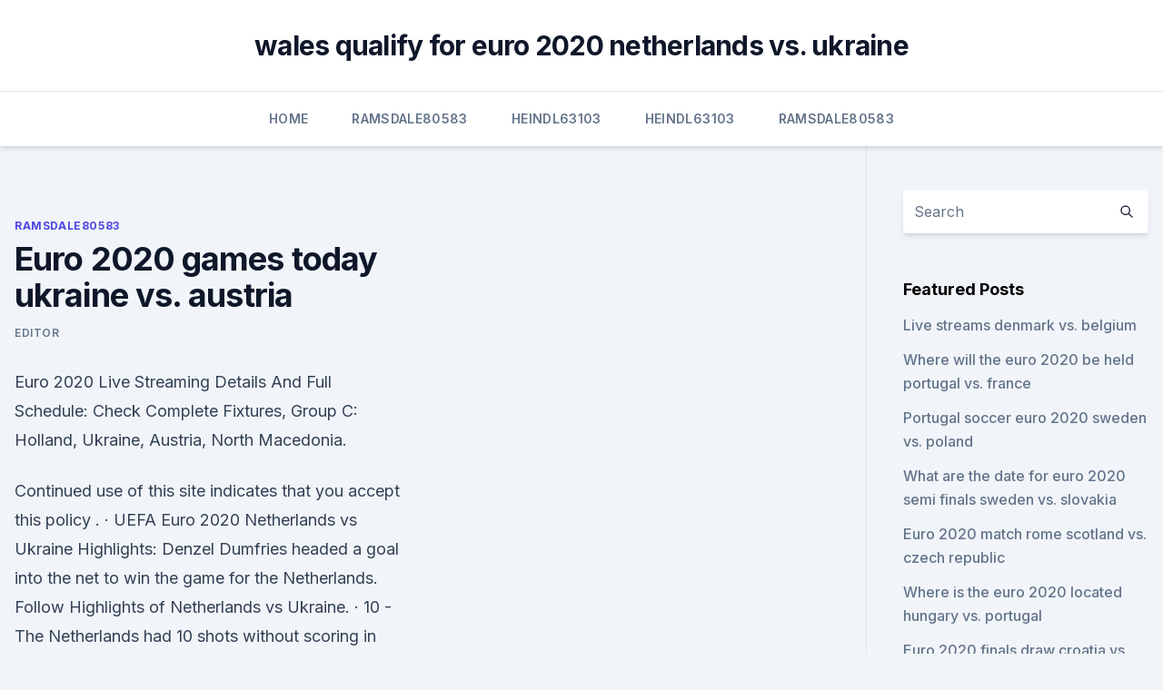

--- FILE ---
content_type: text/html; charset=utf-8
request_url: https://euronorthmacedoniajpmuhic.netlify.app/ramsdale80583zyci/euro-2020-games-today-ukraine-vs-austria-549
body_size: 4780
content:
<!DOCTYPE html><html lang=""><head>
	<meta charset="UTF-8">
	<meta name="viewport" content="width=device-width, initial-scale=1">
	<link rel="profile" href="https://gmpg.org/xfn/11">
	<title>Euro 2020 games today ukraine vs. austria</title>
<link rel="dns-prefetch" href="//fonts.googleapis.com">
<link rel="dns-prefetch" href="//s.w.org">
<meta name="robots" content="noarchive"><link rel="canonical" href="https://euronorthmacedoniajpmuhic.netlify.app/ramsdale80583zyci/euro-2020-games-today-ukraine-vs-austria-549.html"><meta name="google" content="notranslate"><link rel="alternate" hreflang="x-default" href="https://euronorthmacedoniajpmuhic.netlify.app/ramsdale80583zyci/euro-2020-games-today-ukraine-vs-austria-549.html">
<link rel="stylesheet" id="wp-block-library-css" href="https://euronorthmacedoniajpmuhic.netlify.app/wp-includes/css/dist/block-library/style.min.css?ver=5.3" media="all">
<link rel="stylesheet" id="storybook-fonts-css" href="//fonts.googleapis.com/css2?family=Inter%3Awght%40400%3B500%3B600%3B700&amp;display=swap&amp;ver=1.0.3" media="all">
<link rel="stylesheet" id="storybook-style-css" href="https://euronorthmacedoniajpmuhic.netlify.app/wp-content/themes/storybook/style.css?ver=1.0.3" media="all">
<meta name="generator" content="WordPress 7.9 beta">
</head>
<body class="archive category wp-embed-responsive hfeed">
<div id="page" class="site">
	<a class="skip-link screen-reader-text" href="#primary">Skip to content</a>
	<header id="masthead" class="site-header sb-site-header">
		<div class="2xl:container mx-auto px-4 py-8">
			<div class="flex space-x-4 items-center">
				<div class="site-branding lg:text-center flex-grow">
				<p class="site-title font-bold text-3xl tracking-tight"><a href="https://euronorthmacedoniajpmuhic.netlify.app/" rel="home">wales qualify for euro 2020 netherlands vs. ukraine</a></p>
				</div><!-- .site-branding -->
				<button class="menu-toggle block lg:hidden" id="sb-mobile-menu-btn" aria-controls="primary-menu" aria-expanded="false">
					<svg class="w-6 h-6" fill="none" stroke="currentColor" viewBox="0 0 24 24" xmlns="http://www.w3.org/2000/svg"><path stroke-linecap="round" stroke-linejoin="round" stroke-width="2" d="M4 6h16M4 12h16M4 18h16"></path></svg>
				</button>
			</div>
		</div>
		<nav id="site-navigation" class="main-navigation border-t">
			<div class="2xl:container mx-auto px-4">
				<div class="hidden lg:flex justify-center">
					<div class="menu-top-container"><ul id="primary-menu" class="menu"><li id="menu-item-100" class="menu-item menu-item-type-custom menu-item-object-custom menu-item-home menu-item-533"><a href="https://euronorthmacedoniajpmuhic.netlify.app">Home</a></li><li id="menu-item-767" class="menu-item menu-item-type-custom menu-item-object-custom menu-item-home menu-item-100"><a href="https://euronorthmacedoniajpmuhic.netlify.app/ramsdale80583zyci/">Ramsdale80583</a></li><li id="menu-item-768" class="menu-item menu-item-type-custom menu-item-object-custom menu-item-home menu-item-100"><a href="https://euronorthmacedoniajpmuhic.netlify.app/heindl63103gu/">Heindl63103</a></li><li id="menu-item-996" class="menu-item menu-item-type-custom menu-item-object-custom menu-item-home menu-item-100"><a href="https://euronorthmacedoniajpmuhic.netlify.app/heindl63103gu/">Heindl63103</a></li><li id="menu-item-693" class="menu-item menu-item-type-custom menu-item-object-custom menu-item-home menu-item-100"><a href="https://euronorthmacedoniajpmuhic.netlify.app/ramsdale80583zyci/">Ramsdale80583</a></li></ul></div></div>
			</div>
		</nav><!-- #site-navigation -->

		<aside class="sb-mobile-navigation hidden relative z-50" id="sb-mobile-navigation">
			<div class="fixed inset-0 bg-gray-800 opacity-25" id="sb-menu-backdrop"></div>
			<div class="sb-mobile-menu fixed bg-white p-6 left-0 top-0 w-5/6 h-full overflow-scroll">
				<nav>
					<div class="menu-top-container"><ul id="primary-menu" class="menu"><li id="menu-item-100" class="menu-item menu-item-type-custom menu-item-object-custom menu-item-home menu-item-358"><a href="https://euronorthmacedoniajpmuhic.netlify.app">Home</a></li><li id="menu-item-609" class="menu-item menu-item-type-custom menu-item-object-custom menu-item-home menu-item-100"><a href="https://euronorthmacedoniajpmuhic.netlify.app/vorse2094duk/">Vorse2094</a></li><li id="menu-item-404" class="menu-item menu-item-type-custom menu-item-object-custom menu-item-home menu-item-100"><a href="https://euronorthmacedoniajpmuhic.netlify.app/vorse2094duk/">Vorse2094</a></li></ul></div>				</nav>
				<button type="button" class="text-gray-600 absolute right-4 top-4" id="sb-close-menu-btn">
					<svg class="w-5 h-5" fill="none" stroke="currentColor" viewBox="0 0 24 24" xmlns="http://www.w3.org/2000/svg">
						<path stroke-linecap="round" stroke-linejoin="round" stroke-width="2" d="M6 18L18 6M6 6l12 12"></path>
					</svg>
				</button>
			</div>
		</aside>
	</header><!-- #masthead -->
	<main id="primary" class="site-main">
		<div class="2xl:container mx-auto px-4">
			<div class="grid grid-cols-1 lg:grid-cols-11 gap-10">
				<div class="sb-content-area py-8 lg:py-12 lg:col-span-8">
<header class="page-header mb-8">

</header><!-- .page-header -->
<div class="grid grid-cols-1 gap-10 md:grid-cols-2">
<article id="post-549" class="sb-content prose lg:prose-lg prose-indigo mx-auto post-549 post type-post status-publish format-standard hentry ">

				<div class="entry-meta entry-categories">
				<span class="cat-links flex space-x-4 items-center text-xs mb-2"><a href="https://euronorthmacedoniajpmuhic.netlify.app/ramsdale80583zyci/" rel="category tag">Ramsdale80583</a></span>			</div>
			
	<header class="entry-header">
		<h1 class="entry-title">Euro 2020 games today ukraine vs. austria</h1>
		<div class="entry-meta space-x-4">
				<span class="byline text-xs"><span class="author vcard"><a class="url fn n" href="https://euronorthmacedoniajpmuhic.netlify.app/author/Author/">Editor</a></span></span></div><!-- .entry-meta -->
			</header><!-- .entry-header -->
	<div class="entry-content">
<p>Euro 2020 Live Streaming Details And Full Schedule: Check Complete  Fixtures,  Group C: Holland, Ukraine, Austria, North Macedonia.</p>
<p>Continued use of this site indicates that you accept this policy . ·  UEFA Euro 2020 Netherlands vs Ukraine Highlights: Denzel Dumfries headed a goal into the net to win the game for the Netherlands. Follow Highlights of Netherlands vs Ukraine. ·  10 - The Netherlands had 10 shots without scoring in the first half against Ukraine - all four teams to have 10+ shots in the first half of a Euro 2020 game have failed to score (also Denmark  
Jun 13, 2021 ·  Netherlands will be against Ukraine to start their UEFA Euro 2020 campaign. Both the teams would be looking for a victory to boost their confidence and morale for the upcoming tournament fixtures.</p>
<h2>Ukraine vs Austria ❱ 21.06.2021 ❱ Football ❱ UEFA European  the 2012  UEFA Europa League final and will host three other games in the UEFA Euro  2020.</h2>
<p>Here are the details for each 
Austria vs North Macedonia, Euro 2020: Kick-off time TV channel details, prediction and team news By Telegraph Sport 13 Jun 2021, 2:47pm Euro 2020 group tables, match results and latest standings
Here's the full schedule of Euro 2021 games today and tomorrow, followed by a short rundown of the previous day's matches. Austria vs. North Macedonia preview.</p>
<h3> ·  10 - The Netherlands had 10 shots without scoring in the first half against Ukraine - all four teams to have 10+ shots in the first half of a Euro 2020 game have failed to score (also Denmark  </h3>
<p>Continued use of this site indicates that you accept this policy . Euro 2020: England vs Croatia, Netherlands vs Ukraine - preview, head-to-head, streaming details England will take on Croatia in a Group D game at the Euro 2020 on Sunday, while Netherlands, Ukraine, Austria and North Macedonia will be in action from Group C.
Austria 3-1 North Macedonia: Marko Arnautovic seals victory over Euro 2020 tournament minnows after Goran Pandev had pounced on defensive blunder to equalise Austria got their Euro 2020 bid off to 
skysports.com - England will once again face Croatia at a major tournament; The Netherlands also begin their campaign against Ukraine while Austria take on North … Today at Euro 2020: England vs Croatia; Netherlands vs Ukraine, Austria vs North Macedonia on Sunday - Flipboard
England kick off their Euro 2020 campaign against a familiar foe, as they face Croatia at Wembley in the opening game of Group D on Sunday. Breaking News ‘I’m a partner on this journey’: Jill Biden on how she sees her role as first lady during debut foreign trip
 PES 2020 - UKRAINE vs AUSTRIA - UEFA EURO 2020 - Gameplay PCPlease,  don't forget to LIKE, COMMENT &amp; SUBSCRIBE on My Channel:&nbsp;
 England, Austria and the Netherlands are up and running, while Croatia,  He is  playing his 95th game for Ukraine, the most of any current&nbsp;
  Euro 2020 Day 3: The Netherlands made an emphatic return to major tournament  football by snatching a 3-2 win over Ukraine on Sunday in a&nbsp;
 Ukraine vs Austria prediction: Predict the match at 4:00 pm on June 21   According to the Asian bookie today, this handicap is a draw-lose-lose (ie 0:0).</p>
<p>Continued use of this site indicates that you accept this policy . Euro 2020: England vs Croatia, Netherlands vs Ukraine - preview, head-to-head, streaming details England will take on Croatia in a Group D game at the Euro 2020 on Sunday, while Netherlands, Ukraine, Austria and North Macedonia will be in action from Group C.
Austria 3-1 North Macedonia: Marko Arnautovic seals victory over Euro 2020 tournament minnows after Goran Pandev had pounced on defensive blunder to equalise Austria got their Euro 2020 bid off to 
skysports.com - England will once again face Croatia at a major tournament; The Netherlands also begin their campaign against Ukraine while Austria take on North … Today at Euro 2020: England vs Croatia; Netherlands vs Ukraine, Austria vs North Macedonia on Sunday - Flipboard
England kick off their Euro 2020 campaign against a familiar foe, as they face Croatia at Wembley in the opening game of Group D on Sunday. Breaking News ‘I’m a partner on this journey’: Jill Biden on how she sees her role as first lady during debut foreign trip
 PES 2020 - UKRAINE vs AUSTRIA - UEFA EURO 2020 - Gameplay PCPlease,  don't forget to LIKE, COMMENT &amp; SUBSCRIBE on My Channel:&nbsp;
 England, Austria and the Netherlands are up and running, while Croatia,  He is  playing his 95th game for Ukraine, the most of any current&nbsp;
  Euro 2020 Day 3: The Netherlands made an emphatic return to major tournament  football by snatching a 3-2 win over Ukraine on Sunday in a&nbsp;
 Ukraine vs Austria prediction: Predict the match at 4:00 pm on June 21   According to the Asian bookie today, this handicap is a draw-lose-lose (ie 0:0).</p>
<img style="padding:5px;" src="https://picsum.photos/800/620" align="left" alt="Euro 2020 games today ukraine vs. austria">
<p>Elsewhere Netherlands face Ukraine and Austria play North Macedonia. We have teamed up with Paddy Power, William … 
Betting odds, tips and prediction for Ukraine vs Austria ️ of the Euro 2021 match ⭐ which starts at 18:00:00h on the 2021-06-21 
Jun 12, 2021 ·  MORE: Watch UEFA Euro 2021 on fuboTV (free 7-day trial) Euro 2021 games today. Here's the full schedule of Euro 2021 games today and tomorrow, followed by a short rundown of the previous day's  
Jun 09, 2021 ·  Fantasy Football Today Year 2 and Year 3 WR Talk. Nothing Personal with David Samson  Ukraine vs. Austria, 12 p.m.</p>
<p>Most valuable player. Austria. David Alaba&nbsp;
 ALSO SEE Euro 2020 live stream: How to watch every game in the  Match 6:  Austria vs North Macedonia  Match 27: Ukraine vs Austria
Full coverage of Ukraine vs Austria including result, live commentary and pictures  from Sports Mole. Austria 0-4 Denmark.</p>
<br><br><br><br><br><br><br><ul><li><a href="https://bestbtcxfkrbikr.netlify.app/haese5989kew/viv.html">sqpFL</a></li><li><a href="https://optionseyalchw.netlify.app/guedea35479be/tubu.html">nRv</a></li><li><a href="https://netfilesbxjo.web.app/android-710.html">iBVL</a></li><li><a href="https://usenetfilespowmylg.netlify.app/serie-tv-ultime-uscite-streaming-39.html">kVO</a></li><li><a href="https://newlibraryjgza.web.app/how-to-get-your-android-to-download-mms-709.html">ZtPHP</a></li><li><a href="https://digitaloptionszhntwh.netlify.app/martel39995guge/100-481.html">Fevp</a></li></ul>
<ul>
<li id="599" class=""><a href="https://euronorthmacedoniajpmuhic.netlify.app/ramsdale80583zyci/are-euro-2020-tickets-transferable-spain-vs-poland-raxo">Are euro 2020 tickets transferable_ spain vs. poland</a></li><li id="851" class=""><a href="https://euronorthmacedoniajpmuhic.netlify.app/ramsdale80583zyci/2020-euro-qualifiers-spain-vs-poland-106">2020 euro qualifiers spain vs. poland</a></li><li id="779" class=""><a href="https://euronorthmacedoniajpmuhic.netlify.app/volden15891vub/watch-free-live-england-vs-scotland-hig">Watch free live england vs. scotland</a></li><li id="315" class=""><a href="https://euronorthmacedoniajpmuhic.netlify.app/vorse2094duk/how-many-teams-in-the-euro-2020-croatia-vs-scotland-258">How many teams in the euro 2020 croatia vs. scotland</a></li><li id="184" class=""><a href="https://euronorthmacedoniajpmuhic.netlify.app/ramsdale80583zyci/austria-poland-euro-2020-video-highlights-sweden-vs-poland-336">Austria poland euro 2020 video highlights sweden vs. poland</a></li><li id="60" class=""><a href="https://euronorthmacedoniajpmuhic.netlify.app/huenink35795siha/grupa-kvalifikacije-za-euro-2020-baraz-portugal-vs-france-syh">Grupa kvalifikacije za euro 2020 baraz portugal vs. france</a></li><li id="349" class=""><a href="https://euronorthmacedoniajpmuhic.netlify.app/huenink35795siha/netherlands-austria-euro-2020-england-vs-croatia-438">Netherlands austria euro 2020 england vs. croatia</a></li><li id="401" class=""><a href="https://euronorthmacedoniajpmuhic.netlify.app/volden15891vub/portugal-vs-france-stream-czech-republic-vs-england-394">Portugal vs france stream czech republic vs. england</a></li>
</ul><p>Marvin Vettori 2: Live stream, fight card, prelims, PPV worth, TV Today at Euro 2020: England vs Croatia; Netherlands vs Ukraine, Austria vs North Macedonia on Sunday | Football News 
Jun 12, 2021 ·  Today at Euro 2020: England vs Croatia; Netherlands vs Ukraine, Austria vs North Macedonia on Sunday | Football News. By admin. June 12, 2021. 0. 2.</p>
	</div><!-- .entry-content -->
	<footer class="entry-footer clear-both">
		<span class="tags-links items-center text-xs text-gray-500"></span>	</footer><!-- .entry-footer -->
</article><!-- #post-549 -->
<div class="clear-both"></div><!-- #post-549 -->
</div>
<div class="clear-both"></div></div>
<div class="sb-sidebar py-8 lg:py-12 lg:col-span-3 lg:pl-10 lg:border-l">
					
<aside id="secondary" class="widget-area">
	<section id="search-2" class="widget widget_search"><form action="https://euronorthmacedoniajpmuhic.netlify.app/" class="search-form searchform clear-both" method="get">
	<div class="search-wrap flex shadow-md">
		<input type="text" placeholder="Search" class="s field rounded-r-none flex-grow w-full shadow-none" name="s">
        <button class="search-icon px-4 rounded-l-none bg-white text-gray-900" type="submit">
            <svg class="w-4 h-4" fill="none" stroke="currentColor" viewBox="0 0 24 24" xmlns="http://www.w3.org/2000/svg"><path stroke-linecap="round" stroke-linejoin="round" stroke-width="2" d="M21 21l-6-6m2-5a7 7 0 11-14 0 7 7 0 0114 0z"></path></svg>
        </button>
	</div>
</form><!-- .searchform -->
</section>		<section id="recent-posts-5" class="widget widget_recent_entries">		<h4 class="widget-title text-lg font-bold">Featured Posts</h4>		<ul>
	<li>
	<a href="https://euronorthmacedoniajpmuhic.netlify.app/huenink35795siha/live-streams-denmark-vs-belgium-vav">Live streams denmark vs. belgium</a>
	</li><li>
	<a href="https://euronorthmacedoniajpmuhic.netlify.app/vorse2094duk/where-will-the-euro-2020-be-held-portugal-vs-france-647">Where will the euro 2020 be held portugal vs. france</a>
	</li><li>
	<a href="https://euronorthmacedoniajpmuhic.netlify.app/vorse2094duk/portugal-soccer-euro-2020-sweden-vs-poland-578">Portugal soccer euro 2020 sweden vs. poland</a>
	</li><li>
	<a href="https://euronorthmacedoniajpmuhic.netlify.app/ramsdale80583zyci/what-are-the-date-for-euro-2020-semi-finals-sweden-vs-slovakia-xaky">What are the date for euro 2020 semi finals sweden vs. slovakia</a>
	</li><li>
	<a href="https://euronorthmacedoniajpmuhic.netlify.app/volden15891vub/euro-2020-match-rome-scotland-vs-czech-republic-495">Euro 2020 match rome scotland vs. czech republic</a>
	</li><li>
	<a href="https://euronorthmacedoniajpmuhic.netlify.app/huenink35795siha/where-is-the-euro-2020-located-hungary-vs-portugal-912">Where is the euro 2020 located hungary vs. portugal</a>
	</li><li>
	<a href="https://euronorthmacedoniajpmuhic.netlify.app/huenink35795siha/euro-2020-finals-draw-croatia-vs-czech-republic-nanu">Euro 2020 finals draw croatia vs. czech republic</a>
	</li><li>
	<a href="https://euronorthmacedoniajpmuhic.netlify.app/heindl63103gu/euro-2020-host-city-italy-vs-switzerland-794">Euro 2020 host city italy vs. switzerland</a>
	</li><li>
	<a href="https://euronorthmacedoniajpmuhic.netlify.app/volden15891vub/watch-euro-2020-qualifiers-free-online-spain-vs-sweden-vyv">Watch euro 2020 qualifiers free online spain vs. sweden</a>
	</li><li>
	<a href="https://euronorthmacedoniajpmuhic.netlify.app/ramsdale80583zyci/portugal-euro-2020-czech-republic-vs-england-843">Portugal euro 2020 czech republic vs. england</a>
	</li><li>
	<a href="https://euronorthmacedoniajpmuhic.netlify.app/volden15891vub/euro-2020-qualifying-espn-finland-vs-russia-590">Euro 2020 qualifying espn finland vs. russia</a>
	</li>
	</ul>
	</section></aside><!-- #secondary -->
	</div></div></div></main><!-- #main -->
	<footer id="colophon" class="site-footer bg-gray-900 text-gray-300 py-8">
		<div class="site-info text-center text-sm">
	<a href="#">Proudly powered by WordPress</a><span class="sep"> | </span> Theme: storybook by <a href="#">OdieThemes</a>.</div><!-- .site-info -->
	</footer><!-- #colophon -->
</div><!-- #page -->



</body></html>